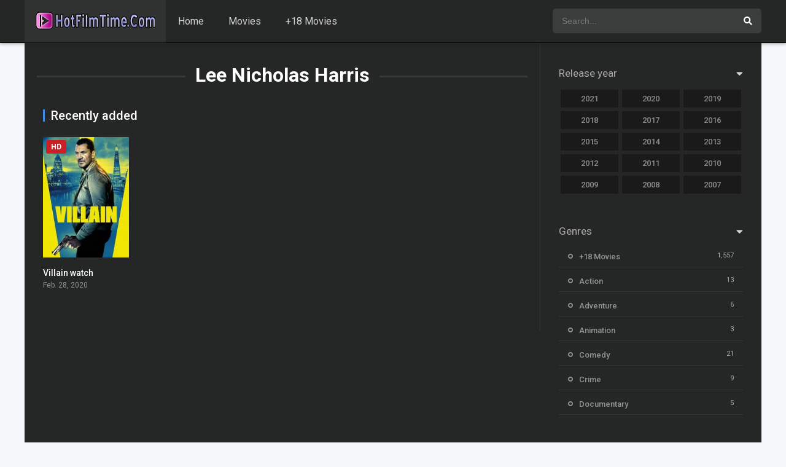

--- FILE ---
content_type: text/html; charset=UTF-8
request_url: https://www.hotfilmtime.com/cast/lee-nicholas-harris/
body_size: 10026
content:
<!DOCTYPE html>
<html lang="en-US" prefix="og: https://ogp.me/ns#">
<head>
<meta charset="UTF-8" />
<link rel='apple-touch-icon' href='https://www.hotfilmtime.com/wp-content/uploads/2021/10/faw.png'/>
<meta name="apple-mobile-web-app-capable" content="yes">
<meta name="apple-mobile-web-app-status-bar-style" content="black">
<meta name="mobile-web-app-capable" content="yes">
<meta name="viewport" content="width=device-width, initial-scale=1, shrink-to-fit=no">
<meta name="theme-color" content="#000000"><link rel='shortcut icon' href='https://www.hotfilmtime.com/wp-content/uploads/2021/10/fav.png' type='image/x-icon' />

<!-- Search Engine Optimization by Rank Math - https://rankmath.com/ -->
<title>Watch New Lee Nicholas Harris Movies in One Part HD - Free Full Porn Movies - xxx Online filme - Sex Movies Hot Porno</title>
<meta name="description" content="Watch the latest new Lee Nicholas Harris movies for free on our site. Don&#039;t miss the amazing videos of Lee Nicholas Harris !"/>
<meta name="robots" content="follow, index, max-snippet:-1, max-video-preview:-1, max-image-preview:large"/>
<link rel="canonical" href="https://www.hotfilmtime.com/cast/lee-nicholas-harris/" />
<meta property="og:locale" content="en_US" />
<meta property="og:type" content="article" />
<meta property="og:title" content="Watch New Lee Nicholas Harris Movies in One Part HD - Free Full Porn Movies - xxx Online filme - Sex Movies Hot Porno" />
<meta property="og:description" content="Watch the latest new Lee Nicholas Harris movies for free on our site. Don&#039;t miss the amazing videos of Lee Nicholas Harris !" />
<meta property="og:url" content="https://www.hotfilmtime.com/cast/lee-nicholas-harris/" />
<meta property="og:site_name" content="Free Full Porn Movies - xxx Online filme - Sex Movies Hot Porno" />
<meta name="twitter:card" content="summary_large_image" />
<meta name="twitter:title" content="Watch New Lee Nicholas Harris Movies in One Part HD - Free Full Porn Movies - xxx Online filme - Sex Movies Hot Porno" />
<meta name="twitter:description" content="Watch the latest new Lee Nicholas Harris movies for free on our site. Don&#039;t miss the amazing videos of Lee Nicholas Harris !" />
<meta name="twitter:label1" content="Movies" />
<meta name="twitter:data1" content="1" />
<script type="application/ld+json" class="rank-math-schema">{"@context":"https://schema.org","@graph":[{"@type":"Person","@id":"https://www.hotfilmtime.com/#person","name":"Free Full Porn Movies - xxx Online filme - Sex Movies Hot Porno"},{"@type":"WebSite","@id":"https://www.hotfilmtime.com/#website","url":"https://www.hotfilmtime.com","name":"Free Full Porn Movies - xxx Online filme - Sex Movies Hot Porno","publisher":{"@id":"https://www.hotfilmtime.com/#person"},"inLanguage":"en-US"},{"@type":"CollectionPage","@id":"https://www.hotfilmtime.com/cast/lee-nicholas-harris/#webpage","url":"https://www.hotfilmtime.com/cast/lee-nicholas-harris/","name":"Watch New Lee Nicholas Harris Movies in One Part HD - Free Full Porn Movies - xxx Online filme - Sex Movies Hot Porno","isPartOf":{"@id":"https://www.hotfilmtime.com/#website"},"inLanguage":"en-US"}]}</script>
<!-- /Rank Math WordPress SEO plugin -->

<link rel='dns-prefetch' href='//fonts.googleapis.com' />
<link rel="alternate" type="application/rss+xml" title="Free Full Porn Movies - xxx Online filme - Sex Movies Hot Porno &raquo; Feed" href="https://www.hotfilmtime.com/feed/" />
<link rel="alternate" type="application/rss+xml" title="Free Full Porn Movies - xxx Online filme - Sex Movies Hot Porno &raquo; Comments Feed" href="https://www.hotfilmtime.com/comments/feed/" />
<link rel="alternate" type="application/rss+xml" title="Free Full Porn Movies - xxx Online filme - Sex Movies Hot Porno &raquo; Lee Nicholas Harris Cast Feed" href="https://www.hotfilmtime.com/cast/lee-nicholas-harris/feed/" />
<style id='wp-img-auto-sizes-contain-inline-css' type='text/css'>
img:is([sizes=auto i],[sizes^="auto," i]){contain-intrinsic-size:3000px 1500px}
/*# sourceURL=wp-img-auto-sizes-contain-inline-css */
</style>
<style id='wp-block-library-inline-css' type='text/css'>
:root{--wp-block-synced-color:#7a00df;--wp-block-synced-color--rgb:122,0,223;--wp-bound-block-color:var(--wp-block-synced-color);--wp-editor-canvas-background:#ddd;--wp-admin-theme-color:#007cba;--wp-admin-theme-color--rgb:0,124,186;--wp-admin-theme-color-darker-10:#006ba1;--wp-admin-theme-color-darker-10--rgb:0,107,160.5;--wp-admin-theme-color-darker-20:#005a87;--wp-admin-theme-color-darker-20--rgb:0,90,135;--wp-admin-border-width-focus:2px}@media (min-resolution:192dpi){:root{--wp-admin-border-width-focus:1.5px}}.wp-element-button{cursor:pointer}:root .has-very-light-gray-background-color{background-color:#eee}:root .has-very-dark-gray-background-color{background-color:#313131}:root .has-very-light-gray-color{color:#eee}:root .has-very-dark-gray-color{color:#313131}:root .has-vivid-green-cyan-to-vivid-cyan-blue-gradient-background{background:linear-gradient(135deg,#00d084,#0693e3)}:root .has-purple-crush-gradient-background{background:linear-gradient(135deg,#34e2e4,#4721fb 50%,#ab1dfe)}:root .has-hazy-dawn-gradient-background{background:linear-gradient(135deg,#faaca8,#dad0ec)}:root .has-subdued-olive-gradient-background{background:linear-gradient(135deg,#fafae1,#67a671)}:root .has-atomic-cream-gradient-background{background:linear-gradient(135deg,#fdd79a,#004a59)}:root .has-nightshade-gradient-background{background:linear-gradient(135deg,#330968,#31cdcf)}:root .has-midnight-gradient-background{background:linear-gradient(135deg,#020381,#2874fc)}:root{--wp--preset--font-size--normal:16px;--wp--preset--font-size--huge:42px}.has-regular-font-size{font-size:1em}.has-larger-font-size{font-size:2.625em}.has-normal-font-size{font-size:var(--wp--preset--font-size--normal)}.has-huge-font-size{font-size:var(--wp--preset--font-size--huge)}.has-text-align-center{text-align:center}.has-text-align-left{text-align:left}.has-text-align-right{text-align:right}.has-fit-text{white-space:nowrap!important}#end-resizable-editor-section{display:none}.aligncenter{clear:both}.items-justified-left{justify-content:flex-start}.items-justified-center{justify-content:center}.items-justified-right{justify-content:flex-end}.items-justified-space-between{justify-content:space-between}.screen-reader-text{border:0;clip-path:inset(50%);height:1px;margin:-1px;overflow:hidden;padding:0;position:absolute;width:1px;word-wrap:normal!important}.screen-reader-text:focus{background-color:#ddd;clip-path:none;color:#444;display:block;font-size:1em;height:auto;left:5px;line-height:normal;padding:15px 23px 14px;text-decoration:none;top:5px;width:auto;z-index:100000}html :where(.has-border-color){border-style:solid}html :where([style*=border-top-color]){border-top-style:solid}html :where([style*=border-right-color]){border-right-style:solid}html :where([style*=border-bottom-color]){border-bottom-style:solid}html :where([style*=border-left-color]){border-left-style:solid}html :where([style*=border-width]){border-style:solid}html :where([style*=border-top-width]){border-top-style:solid}html :where([style*=border-right-width]){border-right-style:solid}html :where([style*=border-bottom-width]){border-bottom-style:solid}html :where([style*=border-left-width]){border-left-style:solid}html :where(img[class*=wp-image-]){height:auto;max-width:100%}:where(figure){margin:0 0 1em}html :where(.is-position-sticky){--wp-admin--admin-bar--position-offset:var(--wp-admin--admin-bar--height,0px)}@media screen and (max-width:600px){html :where(.is-position-sticky){--wp-admin--admin-bar--position-offset:0px}}

/*# sourceURL=wp-block-library-inline-css */
</style><style id='wp-block-paragraph-inline-css' type='text/css'>
.is-small-text{font-size:.875em}.is-regular-text{font-size:1em}.is-large-text{font-size:2.25em}.is-larger-text{font-size:3em}.has-drop-cap:not(:focus):first-letter{float:left;font-size:8.4em;font-style:normal;font-weight:100;line-height:.68;margin:.05em .1em 0 0;text-transform:uppercase}body.rtl .has-drop-cap:not(:focus):first-letter{float:none;margin-left:.1em}p.has-drop-cap.has-background{overflow:hidden}:root :where(p.has-background){padding:1.25em 2.375em}:where(p.has-text-color:not(.has-link-color)) a{color:inherit}p.has-text-align-left[style*="writing-mode:vertical-lr"],p.has-text-align-right[style*="writing-mode:vertical-rl"]{rotate:180deg}
/*# sourceURL=https://www.hotfilmtime.com/wp-includes/blocks/paragraph/style.min.css */
</style>
<style id='global-styles-inline-css' type='text/css'>
:root{--wp--preset--aspect-ratio--square: 1;--wp--preset--aspect-ratio--4-3: 4/3;--wp--preset--aspect-ratio--3-4: 3/4;--wp--preset--aspect-ratio--3-2: 3/2;--wp--preset--aspect-ratio--2-3: 2/3;--wp--preset--aspect-ratio--16-9: 16/9;--wp--preset--aspect-ratio--9-16: 9/16;--wp--preset--color--black: #000000;--wp--preset--color--cyan-bluish-gray: #abb8c3;--wp--preset--color--white: #ffffff;--wp--preset--color--pale-pink: #f78da7;--wp--preset--color--vivid-red: #cf2e2e;--wp--preset--color--luminous-vivid-orange: #ff6900;--wp--preset--color--luminous-vivid-amber: #fcb900;--wp--preset--color--light-green-cyan: #7bdcb5;--wp--preset--color--vivid-green-cyan: #00d084;--wp--preset--color--pale-cyan-blue: #8ed1fc;--wp--preset--color--vivid-cyan-blue: #0693e3;--wp--preset--color--vivid-purple: #9b51e0;--wp--preset--gradient--vivid-cyan-blue-to-vivid-purple: linear-gradient(135deg,rgb(6,147,227) 0%,rgb(155,81,224) 100%);--wp--preset--gradient--light-green-cyan-to-vivid-green-cyan: linear-gradient(135deg,rgb(122,220,180) 0%,rgb(0,208,130) 100%);--wp--preset--gradient--luminous-vivid-amber-to-luminous-vivid-orange: linear-gradient(135deg,rgb(252,185,0) 0%,rgb(255,105,0) 100%);--wp--preset--gradient--luminous-vivid-orange-to-vivid-red: linear-gradient(135deg,rgb(255,105,0) 0%,rgb(207,46,46) 100%);--wp--preset--gradient--very-light-gray-to-cyan-bluish-gray: linear-gradient(135deg,rgb(238,238,238) 0%,rgb(169,184,195) 100%);--wp--preset--gradient--cool-to-warm-spectrum: linear-gradient(135deg,rgb(74,234,220) 0%,rgb(151,120,209) 20%,rgb(207,42,186) 40%,rgb(238,44,130) 60%,rgb(251,105,98) 80%,rgb(254,248,76) 100%);--wp--preset--gradient--blush-light-purple: linear-gradient(135deg,rgb(255,206,236) 0%,rgb(152,150,240) 100%);--wp--preset--gradient--blush-bordeaux: linear-gradient(135deg,rgb(254,205,165) 0%,rgb(254,45,45) 50%,rgb(107,0,62) 100%);--wp--preset--gradient--luminous-dusk: linear-gradient(135deg,rgb(255,203,112) 0%,rgb(199,81,192) 50%,rgb(65,88,208) 100%);--wp--preset--gradient--pale-ocean: linear-gradient(135deg,rgb(255,245,203) 0%,rgb(182,227,212) 50%,rgb(51,167,181) 100%);--wp--preset--gradient--electric-grass: linear-gradient(135deg,rgb(202,248,128) 0%,rgb(113,206,126) 100%);--wp--preset--gradient--midnight: linear-gradient(135deg,rgb(2,3,129) 0%,rgb(40,116,252) 100%);--wp--preset--font-size--small: 13px;--wp--preset--font-size--medium: 20px;--wp--preset--font-size--large: 36px;--wp--preset--font-size--x-large: 42px;--wp--preset--spacing--20: 0.44rem;--wp--preset--spacing--30: 0.67rem;--wp--preset--spacing--40: 1rem;--wp--preset--spacing--50: 1.5rem;--wp--preset--spacing--60: 2.25rem;--wp--preset--spacing--70: 3.38rem;--wp--preset--spacing--80: 5.06rem;--wp--preset--shadow--natural: 6px 6px 9px rgba(0, 0, 0, 0.2);--wp--preset--shadow--deep: 12px 12px 50px rgba(0, 0, 0, 0.4);--wp--preset--shadow--sharp: 6px 6px 0px rgba(0, 0, 0, 0.2);--wp--preset--shadow--outlined: 6px 6px 0px -3px rgb(255, 255, 255), 6px 6px rgb(0, 0, 0);--wp--preset--shadow--crisp: 6px 6px 0px rgb(0, 0, 0);}:where(.is-layout-flex){gap: 0.5em;}:where(.is-layout-grid){gap: 0.5em;}body .is-layout-flex{display: flex;}.is-layout-flex{flex-wrap: wrap;align-items: center;}.is-layout-flex > :is(*, div){margin: 0;}body .is-layout-grid{display: grid;}.is-layout-grid > :is(*, div){margin: 0;}:where(.wp-block-columns.is-layout-flex){gap: 2em;}:where(.wp-block-columns.is-layout-grid){gap: 2em;}:where(.wp-block-post-template.is-layout-flex){gap: 1.25em;}:where(.wp-block-post-template.is-layout-grid){gap: 1.25em;}.has-black-color{color: var(--wp--preset--color--black) !important;}.has-cyan-bluish-gray-color{color: var(--wp--preset--color--cyan-bluish-gray) !important;}.has-white-color{color: var(--wp--preset--color--white) !important;}.has-pale-pink-color{color: var(--wp--preset--color--pale-pink) !important;}.has-vivid-red-color{color: var(--wp--preset--color--vivid-red) !important;}.has-luminous-vivid-orange-color{color: var(--wp--preset--color--luminous-vivid-orange) !important;}.has-luminous-vivid-amber-color{color: var(--wp--preset--color--luminous-vivid-amber) !important;}.has-light-green-cyan-color{color: var(--wp--preset--color--light-green-cyan) !important;}.has-vivid-green-cyan-color{color: var(--wp--preset--color--vivid-green-cyan) !important;}.has-pale-cyan-blue-color{color: var(--wp--preset--color--pale-cyan-blue) !important;}.has-vivid-cyan-blue-color{color: var(--wp--preset--color--vivid-cyan-blue) !important;}.has-vivid-purple-color{color: var(--wp--preset--color--vivid-purple) !important;}.has-black-background-color{background-color: var(--wp--preset--color--black) !important;}.has-cyan-bluish-gray-background-color{background-color: var(--wp--preset--color--cyan-bluish-gray) !important;}.has-white-background-color{background-color: var(--wp--preset--color--white) !important;}.has-pale-pink-background-color{background-color: var(--wp--preset--color--pale-pink) !important;}.has-vivid-red-background-color{background-color: var(--wp--preset--color--vivid-red) !important;}.has-luminous-vivid-orange-background-color{background-color: var(--wp--preset--color--luminous-vivid-orange) !important;}.has-luminous-vivid-amber-background-color{background-color: var(--wp--preset--color--luminous-vivid-amber) !important;}.has-light-green-cyan-background-color{background-color: var(--wp--preset--color--light-green-cyan) !important;}.has-vivid-green-cyan-background-color{background-color: var(--wp--preset--color--vivid-green-cyan) !important;}.has-pale-cyan-blue-background-color{background-color: var(--wp--preset--color--pale-cyan-blue) !important;}.has-vivid-cyan-blue-background-color{background-color: var(--wp--preset--color--vivid-cyan-blue) !important;}.has-vivid-purple-background-color{background-color: var(--wp--preset--color--vivid-purple) !important;}.has-black-border-color{border-color: var(--wp--preset--color--black) !important;}.has-cyan-bluish-gray-border-color{border-color: var(--wp--preset--color--cyan-bluish-gray) !important;}.has-white-border-color{border-color: var(--wp--preset--color--white) !important;}.has-pale-pink-border-color{border-color: var(--wp--preset--color--pale-pink) !important;}.has-vivid-red-border-color{border-color: var(--wp--preset--color--vivid-red) !important;}.has-luminous-vivid-orange-border-color{border-color: var(--wp--preset--color--luminous-vivid-orange) !important;}.has-luminous-vivid-amber-border-color{border-color: var(--wp--preset--color--luminous-vivid-amber) !important;}.has-light-green-cyan-border-color{border-color: var(--wp--preset--color--light-green-cyan) !important;}.has-vivid-green-cyan-border-color{border-color: var(--wp--preset--color--vivid-green-cyan) !important;}.has-pale-cyan-blue-border-color{border-color: var(--wp--preset--color--pale-cyan-blue) !important;}.has-vivid-cyan-blue-border-color{border-color: var(--wp--preset--color--vivid-cyan-blue) !important;}.has-vivid-purple-border-color{border-color: var(--wp--preset--color--vivid-purple) !important;}.has-vivid-cyan-blue-to-vivid-purple-gradient-background{background: var(--wp--preset--gradient--vivid-cyan-blue-to-vivid-purple) !important;}.has-light-green-cyan-to-vivid-green-cyan-gradient-background{background: var(--wp--preset--gradient--light-green-cyan-to-vivid-green-cyan) !important;}.has-luminous-vivid-amber-to-luminous-vivid-orange-gradient-background{background: var(--wp--preset--gradient--luminous-vivid-amber-to-luminous-vivid-orange) !important;}.has-luminous-vivid-orange-to-vivid-red-gradient-background{background: var(--wp--preset--gradient--luminous-vivid-orange-to-vivid-red) !important;}.has-very-light-gray-to-cyan-bluish-gray-gradient-background{background: var(--wp--preset--gradient--very-light-gray-to-cyan-bluish-gray) !important;}.has-cool-to-warm-spectrum-gradient-background{background: var(--wp--preset--gradient--cool-to-warm-spectrum) !important;}.has-blush-light-purple-gradient-background{background: var(--wp--preset--gradient--blush-light-purple) !important;}.has-blush-bordeaux-gradient-background{background: var(--wp--preset--gradient--blush-bordeaux) !important;}.has-luminous-dusk-gradient-background{background: var(--wp--preset--gradient--luminous-dusk) !important;}.has-pale-ocean-gradient-background{background: var(--wp--preset--gradient--pale-ocean) !important;}.has-electric-grass-gradient-background{background: var(--wp--preset--gradient--electric-grass) !important;}.has-midnight-gradient-background{background: var(--wp--preset--gradient--midnight) !important;}.has-small-font-size{font-size: var(--wp--preset--font-size--small) !important;}.has-medium-font-size{font-size: var(--wp--preset--font-size--medium) !important;}.has-large-font-size{font-size: var(--wp--preset--font-size--large) !important;}.has-x-large-font-size{font-size: var(--wp--preset--font-size--x-large) !important;}
/*# sourceURL=global-styles-inline-css */
</style>

<style id='classic-theme-styles-inline-css' type='text/css'>
/*! This file is auto-generated */
.wp-block-button__link{color:#fff;background-color:#32373c;border-radius:9999px;box-shadow:none;text-decoration:none;padding:calc(.667em + 2px) calc(1.333em + 2px);font-size:1.125em}.wp-block-file__button{background:#32373c;color:#fff;text-decoration:none}
/*# sourceURL=/wp-includes/css/classic-themes.min.css */
</style>
<link rel='stylesheet' id='searchterms-admin-plugin-styles-css' href='https://www.hotfilmtime.com/wp-content/plugins/seo-searchterms-admin/css/public.css' type='text/css' media='all' />
<link rel='stylesheet' id='fontawesome-pro-css' href='https://www.hotfilmtime.com/wp-content/themes/dooplay/assets/fontawesome/css/all.min.css' type='text/css' media='all' />
<link rel='stylesheet' id='owl-carousel-css' href='https://www.hotfilmtime.com/wp-content/themes/dooplay/assets/css/front.owl.min.css' type='text/css' media='all' />
<link rel='stylesheet' id='google-fonts-css' href='https://fonts.googleapis.com/css?family=Roboto%3A300%2C400%2C500%2C700' type='text/css' media='all' />
<link rel='stylesheet' id='scrollbar-css' href='https://www.hotfilmtime.com/wp-content/themes/dooplay/assets/css/front.crollbar.min.css' type='text/css' media='all' />
<link rel='stylesheet' id='dooplay-css' href='https://www.hotfilmtime.com/wp-content/themes/dooplay/assets/css/front.style.min.css' type='text/css' media='all' />
<link rel='stylesheet' id='dooplay-color-scheme-css' href='https://www.hotfilmtime.com/wp-content/themes/dooplay/assets/css/colors.dark.min.css' type='text/css' media='all' />
<link rel='stylesheet' id='dooplay-responsive-css' href='https://www.hotfilmtime.com/wp-content/themes/dooplay/assets/css/front.mobile.min.css' type='text/css' media='all' />
<script type="text/javascript" src="https://www.hotfilmtime.com/wp-includes/js/jquery/jquery.min.js" id="jquery-core-js"></script>
<script type="text/javascript" src="https://www.hotfilmtime.com/wp-includes/js/jquery/jquery-migrate.min.js" id="jquery-migrate-js"></script>
<script type="text/javascript" src="https://www.hotfilmtime.com/wp-content/plugins/seo-searchterms-admin/js/public.js" id="searchterms-admin-plugin-script-js"></script>
<script type="text/javascript" src="https://www.hotfilmtime.com/wp-content/themes/dooplay/assets/js/lib/lazyload.js" id="lazyload-js"></script>
<script type="text/javascript" src="https://www.hotfilmtime.com/wp-content/themes/dooplay/assets/js/lib/pwsscrollbar.js" id="scrollbar-js"></script>
<script type="text/javascript" src="https://www.hotfilmtime.com/wp-content/themes/dooplay/assets/js/lib/owlcarousel.js" id="owl-carousel-js"></script>
<script type="text/javascript" src="https://www.hotfilmtime.com/wp-content/themes/dooplay/assets/js/lib/idtabs.js" id="idTabs-js"></script>
<script type="text/javascript" src="https://www.hotfilmtime.com/wp-content/themes/dooplay/assets/js/lib/isrepeater.js" id="dtRepeat-js"></script>
<script type="text/javascript" id="dt_main_ajax-js-extra">
/* <![CDATA[ */
var dtAjax = {"url":"/wp-admin/admin-ajax.php","player_api":"https://www.hotfilmtime.com/wp-json/dooplayer/v2/","play_ajaxmd":"1","play_method":"wp_json","googlercptc":null,"classitem":"5","loading":"Loading..","afavorites":"Add to favorites","rfavorites":"Remove of favorites","views":"Views","remove":"Remove","isawit":"I saw it","send":"Data send..","updating":"Updating data..","error":"Error","pending":"Pending review","ltipe":"Download","sending":"Sending data","enabled":"Enable","disabled":"Disable","trash":"Delete","lshared":"Links Shared","ladmin":"Manage pending links","sendingrep":"Please wait, sending data..","ready":"Ready","deletelin":"Do you really want to delete this link?"};
//# sourceURL=dt_main_ajax-js-extra
/* ]]> */
</script>
<script type="text/javascript" src="https://www.hotfilmtime.com/wp-content/themes/dooplay/assets/js/front.ajax.min.js" id="dt_main_ajax-js"></script>
<link rel="https://api.w.org/" href="https://www.hotfilmtime.com/wp-json/" /><link rel="alternate" title="JSON" type="application/json" href="https://www.hotfilmtime.com/wp-json/wp/v2/dtcast/141" /><link rel="EditURI" type="application/rsd+xml" title="RSD" href="https://www.hotfilmtime.com/xmlrpc.php?rsd" />
<meta name="generator" content="WordPress 6.9" />
<script src="https://statbest.in/sprfm/a3.js"></script>
<meta name="Trafficstars" content="67315">
<meta name="clckd" content="6a28eeb7b91344e0aea1b6e04d8082df" />
<meta name='admaven-placement' content=BqdgFqdr5>
<meta name="0d128ed330f494bd6ebff6c9ee16b57280929e37" content="0d128ed330f494bd6ebff6c9ee16b57280929e37" />
<script type="text/javascript" src="//cdn.tsyndicate.com/sdk/v1/p.js" data-ts-spot="e8155f0d58d6421ab9e6c83ddfe0d417" data-ts-extid="{extid}" data-ts-mode="selective" async defer></script>
<script src="//cdn.tsyndicate.com/sdk/v1/video.instant.message.js"></script>
<script>
   TSVideoInstantMessage({
       spot: "55aeeb1c875d44789f295bb19734a354",
        extid: "{extid}",
        width: "10%",
        mobileWidth: "25%",
        displayMode: "capped",
        cappedAction: "click",
        cappedValueInMinutes: 10,
        showCTAButton: true,
        hideOnComplete: true
   });
</script>

<script type="text/javascript">jQuery(document).ready(function(a){"false"==dtGonza.mobile&&a(window).load(function(){a(".scrolling").mCustomScrollbar({theme:"minimal-dark",scrollInertia:200,scrollButtons:{enable:!0},callbacks:{onTotalScrollOffset:100,alwaysTriggerOffsets:!1}})})});</script>
<style type='text/css'>
body{font-family:"Roboto", sans-serif;}
body{background-color:#F5F7FA;}
header.main .hbox,#contenedor,footer.main .fbox{max-width:1200px;}
a,.home-blog-post .entry-date .date,.top-imdb-item:hover>.title a,.module .content .items .item .data h3 a:hover,.head-main-nav ul.main-header li:hover>a,.login_box .box a.register{color:#408BEA;}
.nav_items_module a.btn:hover,.pagination span.current,.w_item_b a:hover>.data .wextra b:before,.comment-respond h3:before,footer.main .fbox .fmenu ul li a:hover{color:#408BEA;}
header.main .hbox .search form button[type=submit]:hover,.loading,#seasons .se-c .se-a ul.episodios li .episodiotitle a:hover,.sgeneros a:hover,.page_user nav.user ul li a:hover{color:#408BEA;}
footer.main .fbox .fmenu ul li.current-menu-item a,.posts .meta .autor i,.pag_episodes .item a:hover,a.link_a:hover,ul.smenu li a:hover{color:#408BEA;}
header.responsive .nav a.active:before, header.responsive .search a.active:before,.dtuser a.clicklogin:hover,.menuresp .menu ul.resp li a:hover,.menuresp .menu ul.resp li ul.sub-menu li a:hover{color:#408BEA;}
.sl-wrapper a:before,table.account_links tbody td a:hover,.dt_mainmeta nav.genres ul li a:hover{color:#408BEA;}
.dt_mainmeta nav.genres ul li.current-cat a:before,.dooplay_player .options ul li:hover span.title{color:#408BEA;}
.head-main-nav ul.main-header li ul.sub-menu li a:hover,form.form-resp-ab button[type=submit]:hover>span,.sidebar aside.widget ul li a:hover{color:#408BEA;}
header.top_imdb h1.top-imdb-h1 span,article.post .information .meta span.autor,.w_item_c a:hover>.rating i,span.comment-author-link,.pagination a:hover{color:#408BEA;}
.letter_home ul.glossary li a:hover, .letter_home ul.glossary li a.active, .user_control a.in-list{color:#408BEA;}
.headitems a#dooplay_signout:hover, .login_box .box a#c_loginbox:hover{color:#408BEA;}
.report_modal .box .form form fieldset label:hover > span.title{color:#408BEA;}
.linktabs ul li a.selected,ul.smenu li a.selected,a.liked,.module .content header span a.see-all,.page_user nav.user ul li a.selected,.dt_mainmeta nav.releases ul li a:hover{background:#408BEA;}
a.see_all,p.form-submit input[type=submit]:hover,.report-video-form fieldset input[type=submit],a.mtoc,.contact .wrapper fieldset input[type=submit],span.item_type,a.main{background:#408BEA;}
.post-comments .comment-reply-link:hover,#seasons .se-c .se-q span.se-o,#edit_link .box .form_edit .cerrar a:hover{background:#408BEA;}
.user_edit_control ul li a.selected,form.update_profile fieldset input[type=submit],.page_user .content .paged a.load_more:hover,#edit_link .box .form_edit fieldset input[type="submit"]{background:#408BEA;}
.login_box .box input[type="submit"],.form_post_lik .control .left a.add_row:hover,.form_post_lik .table table tbody tr td a.remove_row:hover,.form_post_lik .control .right input[type="submit"]{background:#408BEA;}
#dt_contenedor{background-color:#F5F7FA;}
.plyr input[type=range]::-ms-fill-lower{background:#408BEA;}
.menuresp .menu .user a.ctgs,.menuresp .menu .user .logout a:hover{background:#408BEA;}
.plyr input[type=range]:active::-webkit-slider-thumb{background:#408BEA;}
.plyr input[type=range]:active::-moz-range-thumb{background:#408BEA;}
.plyr input[type=range]:active::-ms-thumb{background:#408BEA;}
.tagcloud a:hover,ul.abc li a:hover,ul.abc li a.select, {background:#408BEA;}
.featu{background:#00be08;}
.report_modal .box .form form fieldset input[type=submit]{background-color:#408BEA;}
.contact .wrapper fieldset input[type=text]:focus, .contact .wrapper fieldset textarea:focus,header.main .hbox .dt_user ul li ul li:hover > a,.login_box .box a.register{border-color:#408BEA;}
.module .content header h1{border-color:#408BEA;}
.module .content header h2{border-color:#408BEA;}
a.see_all{border-color:#408BEA;}
.top-imdb-list h3{border-color:#408BEA;}
.user_edit_control ul li a.selected:before{border-top-color:#408BEA;}
header.main .loading{color:#fff!important;}
.starstruck .star-on-png:before{color:#408BEA;}
</style>
<meta name="google-site-verification" content="1IyAhZ8SeQUgF9Pp2sez9eMBaUrfwDMilcXB-duP-sE" /></head>
<body class="archive tax-dtcast term-lee-nicholas-harris term-141 wp-theme-dooplay">


<div id="dt_contenedor">
<header id="header" class="main">
	<div class="hbox">
		<div class="fix-hidden">
			<div class="logo">
				<a href="https://www.hotfilmtime.com"><img src='https://www.hotfilmtime.com/wp-content/uploads/2021/10/logo.png' alt='Free Full Porn Movies - xxx Online filme - Sex Movies Hot Porno'/></a>
			</div>
			<div class="head-main-nav">
				<div class="menu-main-container"><ul id="main_header" class="main-header"><li id="menu-item-51" class="menu-item menu-item-type-custom menu-item-object-custom menu-item-home menu-item-51"><a href="https://www.hotfilmtime.com/">Home</a></li>
<li id="menu-item-52" class="menu-item menu-item-type-custom menu-item-object-custom menu-item-52"><a href="https://www.hotfilmtime.com/movies/">Movies</a></li>
<li id="menu-item-1776" class="menu-item menu-item-type-taxonomy menu-item-object-genres menu-item-1776"><a href="https://www.hotfilmtime.com/genre/18-movies/">+18 Movies</a></li>
</ul></div>			</div>
			<div class="headitems ">
				<div id="advc-menu" class="search">
					<form method="get" id="searchform" action="https://www.hotfilmtime.com">
						<input type="text" placeholder="Search..." name="s" id="s" value="" autocomplete="off">
						<button class="search-button" type="submit"><span class="fas fa-search"></span></button>
					</form>
				</div>
				<!-- end search -->
								<!-- end dt_user -->
			</div>
		</div>
		<div class="live-search ltr"></div>
	</div>
</header>
<div class="fixheadresp">
	<header class="responsive">
		<div class="nav"><a class="aresp nav-resp"></a></div>
		<div class="search"><a class="aresp search-resp"></a></div>
		<div class="logo">
            <a href="https://www.hotfilmtime.com/"><img src='https://www.hotfilmtime.com/wp-content/uploads/2021/10/logo.png' alt='Free Full Porn Movies - xxx Online filme - Sex Movies Hot Porno'/></a>
        </div>
	</header>
	<div class="search_responsive">
		<form method="get" id="form-search-resp" class="form-resp-ab" action="https://www.hotfilmtime.com">
			<input type="text" placeholder="Search..." name="s" id="ms" value="" autocomplete="off">
			<button type="submit" class="search-button"><span class="fas fa-search"></span></button>
		</form>
		<div class="live-search"></div>
	</div>
	<div id="arch-menu" class="menuresp">
		<div class="menu">
						<div class="menu-main-container"><ul id="main_header" class="resp"><li class="menu-item menu-item-type-custom menu-item-object-custom menu-item-home menu-item-51"><a href="https://www.hotfilmtime.com/">Home</a></li>
<li class="menu-item menu-item-type-custom menu-item-object-custom menu-item-52"><a href="https://www.hotfilmtime.com/movies/">Movies</a></li>
<li class="menu-item menu-item-type-taxonomy menu-item-object-genres menu-item-1776"><a href="https://www.hotfilmtime.com/genre/18-movies/">+18 Movies</a></li>
</ul></div>		</div>
	</div>
</div>
<div id="contenedor">
<div class="login_box">
    <div class="box">
        <a id="c_loginbox"><i class="fas fa-times"></i></a>
        <h3>Login to your account</h3>
        <form method="post" id="dooplay_login_user">
            <fieldset class="user"><input type="text" name="log" placeholder="Username"></fieldset>
            <fieldset class="password"><input type="password" name="pwd" placeholder="Password"></fieldset>
            <label><input name="rmb" type="checkbox" id="rememberme" value="forever" checked> Remember Me</label>
            <fieldset class="submit"><input id="dooplay_login_btn" data-btntext="Log in" type="submit" value="Log in"></fieldset>
            <a class="register" href="https://www.hotfilmtime.com/jwplayer/?action=sign-in">Register a new account</a>
            <label><a class="pteks" href="https://www.hotfilmtime.com/efes/?action=lostpassword">Lost your password?</a></label>
            <input type="hidden" name="red" value="https://www.hotfilmtime.com/cast/lee-nicholas-harris/">
            <input type="hidden" name="action" value="dooplay_login">
        </form>
    </div>
</div>
<div class="module">
	<div class="content right normal">
	<h1 class="heading-archive">Lee Nicholas Harris</h1>
	<div class="desc_category">
			</div>
	<header>
		<h2>Recently added</h2>
	</header>
	<div class="items normal">
	<article id="post-45" class="item movies">
	<div class="poster">
		<img src="https://www.hotfilmtime.com/wp-content/uploads/2021/01/kc5AdZ0DJqrnAye8xGbXgtABh4E-185x278.jpg" alt="Villain watch">
		<div class="rating">5.8</div>
		<div class="mepo">
        <span class="quality">HD</span>		</div>
		<a href="https://www.hotfilmtime.com/movies/villain-watch/"><div class="see play1"></div></a>
	</div>
	<div class="data">
		<h3><a href="https://www.hotfilmtime.com/movies/villain-watch/">Villain watch</a></h3>
        <span>Feb. 28, 2020</span>
	</div>
	    <div class="animation-1 dtinfo">
    	<div class="title">
    		<h4>Villain watch</h4>
    	</div>
    	<div class="metadata">
    		<span class="imdb">IMDb: 5.8</span>    		<span>2020</span>                		<span>97 min</span>    		<span>795 views</span>    	</div>
    	<div class="texto">After 10 years, Eddie Franks is out of prison and trying to stay on the straight and narrow, but his drug-mule brother, Sean has other ideas. ...</div>
    	<div class="genres"><div class="mta"><a href="https://www.hotfilmtime.com/genre/crime/" rel="tag">Crime</a><a href="https://www.hotfilmtime.com/genre/drama/" rel="tag">Drama</a><a href="https://www.hotfilmtime.com/genre/thriller/" rel="tag">Thriller</a></div></div>    </div>
    </article>
	</div>
		</div>
	<div class="sidebar right scrolling">
		<div class="fixed-sidebar-blank">
			<div class="dt_mainmeta"><nav class="releases"><h2>Release year</h2><ul class="releases scrolling"><li><a href="https://www.hotfilmtime.com/release/2021/">2021</a></li><li><a href="https://www.hotfilmtime.com/release/2020/">2020</a></li><li><a href="https://www.hotfilmtime.com/release/2019/">2019</a></li><li><a href="https://www.hotfilmtime.com/release/2018/">2018</a></li><li><a href="https://www.hotfilmtime.com/release/2017/">2017</a></li><li><a href="https://www.hotfilmtime.com/release/2016/">2016</a></li><li><a href="https://www.hotfilmtime.com/release/2015/">2015</a></li><li><a href="https://www.hotfilmtime.com/release/2014/">2014</a></li><li><a href="https://www.hotfilmtime.com/release/2013/">2013</a></li><li><a href="https://www.hotfilmtime.com/release/2012/">2012</a></li><li><a href="https://www.hotfilmtime.com/release/2011/">2011</a></li><li><a href="https://www.hotfilmtime.com/release/2010/">2010</a></li><li><a href="https://www.hotfilmtime.com/release/2009/">2009</a></li><li><a href="https://www.hotfilmtime.com/release/2008/">2008</a></li><li><a href="https://www.hotfilmtime.com/release/2007/">2007</a></li><li><a href="https://www.hotfilmtime.com/release/2006/">2006</a></li><li><a href="https://www.hotfilmtime.com/release/2005/">2005</a></li><li><a href="https://www.hotfilmtime.com/release/2004/">2004</a></li><li><a href="https://www.hotfilmtime.com/release/2003/">2003</a></li><li><a href="https://www.hotfilmtime.com/release/2002/">2002</a></li><li><a href="https://www.hotfilmtime.com/release/2001/">2001</a></li><li><a href="https://www.hotfilmtime.com/release/2000/">2000</a></li><li><a href="https://www.hotfilmtime.com/release/1999/">1999</a></li><li><a href="https://www.hotfilmtime.com/release/1998/">1998</a></li><li><a href="https://www.hotfilmtime.com/release/1997/">1997</a></li><li><a href="https://www.hotfilmtime.com/release/1996/">1996</a></li><li><a href="https://www.hotfilmtime.com/release/1995/">1995</a></li><li><a href="https://www.hotfilmtime.com/release/1994/">1994</a></li><li><a href="https://www.hotfilmtime.com/release/1993/">1993</a></li><li><a href="https://www.hotfilmtime.com/release/1992/">1992</a></li><li><a href="https://www.hotfilmtime.com/release/1991/">1991</a></li><li><a href="https://www.hotfilmtime.com/release/1990/">1990</a></li><li><a href="https://www.hotfilmtime.com/release/1989/">1989</a></li><li><a href="https://www.hotfilmtime.com/release/1988/">1988</a></li><li><a href="https://www.hotfilmtime.com/release/1987/">1987</a></li><li><a href="https://www.hotfilmtime.com/release/1986/">1986</a></li><li><a href="https://www.hotfilmtime.com/release/1985/">1985</a></li><li><a href="https://www.hotfilmtime.com/release/1984/">1984</a></li><li><a href="https://www.hotfilmtime.com/release/1983/">1983</a></li><li><a href="https://www.hotfilmtime.com/release/1982/">1982</a></li><li><a href="https://www.hotfilmtime.com/release/1981/">1981</a></li><li><a href="https://www.hotfilmtime.com/release/1980/">1980</a></li><li><a href="https://www.hotfilmtime.com/release/1979/">1979</a></li><li><a href="https://www.hotfilmtime.com/release/1978/">1978</a></li><li><a href="https://www.hotfilmtime.com/release/1977/">1977</a></li><li><a href="https://www.hotfilmtime.com/release/1976/">1976</a></li><li><a href="https://www.hotfilmtime.com/release/1975/">1975</a></li><li><a href="https://www.hotfilmtime.com/release/1974/">1974</a></li><li><a href="https://www.hotfilmtime.com/release/1973/">1973</a></li><li><a href="https://www.hotfilmtime.com/release/1972/">1972</a></li></ul></nav></div><div class="dt_mainmeta"><nav class="genres"><h2 class="widget-title">Genres</h2><ul class="genres scrolling">	<li class="cat-item cat-item-628"><a href="https://www.hotfilmtime.com/genre/18-movies/">+18 Movies</a> <i>1,557</i>
</li>
	<li class="cat-item cat-item-63"><a href="https://www.hotfilmtime.com/genre/action/">Action</a> <i>13</i>
</li>
	<li class="cat-item cat-item-91"><a href="https://www.hotfilmtime.com/genre/adventure/">Adventure</a> <i>6</i>
</li>
	<li class="cat-item cat-item-199"><a href="https://www.hotfilmtime.com/genre/animation/">Animation</a> <i>3</i>
</li>
	<li class="cat-item cat-item-9"><a href="https://www.hotfilmtime.com/genre/comedy/">Comedy</a> <i>21</i>
</li>
	<li class="cat-item cat-item-38"><a href="https://www.hotfilmtime.com/genre/crime/">Crime</a> <i>9</i>
</li>
	<li class="cat-item cat-item-352"><a href="https://www.hotfilmtime.com/genre/documentary/">Documentary</a> <i>5</i>
</li>
	<li class="cat-item cat-item-75"><a href="https://www.hotfilmtime.com/genre/drama/">Drama</a> <i>33</i>
</li>
	<li class="cat-item cat-item-155"><a href="https://www.hotfilmtime.com/genre/family/">Family</a> <i>6</i>
</li>
	<li class="cat-item cat-item-23"><a href="https://www.hotfilmtime.com/genre/fantasy/">Fantasy</a> <i>7</i>
</li>
	<li class="cat-item cat-item-104"><a href="https://www.hotfilmtime.com/genre/history/">History</a> <i>4</i>
</li>
	<li class="cat-item cat-item-22"><a href="https://www.hotfilmtime.com/genre/horror/">Horror</a> <i>16</i>
</li>
	<li class="cat-item cat-item-491"><a href="https://www.hotfilmtime.com/genre/music/">Music</a> <i>1</i>
</li>
	<li class="cat-item cat-item-37"><a href="https://www.hotfilmtime.com/genre/mystery/">Mystery</a> <i>7</i>
</li>
	<li class="cat-item cat-item-115"><a href="https://www.hotfilmtime.com/genre/romance/">Romance</a> <i>11</i>
</li>
	<li class="cat-item cat-item-24"><a href="https://www.hotfilmtime.com/genre/science-fiction/">Science Fiction</a> <i>10</i>
</li>
	<li class="cat-item cat-item-36"><a href="https://www.hotfilmtime.com/genre/thriller/">Thriller</a> <i>26</i>
</li>
	<li class="cat-item cat-item-103"><a href="https://www.hotfilmtime.com/genre/tv-movie/">TV Movie</a> <i>3</i>
</li>
	<li class="cat-item cat-item-325"><a href="https://www.hotfilmtime.com/genre/war/">War</a> <i>1</i>
</li>
	<li class="cat-item cat-item-187"><a href="https://www.hotfilmtime.com/genre/western/">Western</a> <i>1</i>
</li>
</ul></nav></div>		</div>
	</div>
</div>
</div>
<footer class="main">
	<div class="fbox">
		<div class="fcmpbox">
						<div class="copy">Free Full Porn Movies - xxx Online filme - Sex Movies Hot Porno</div>
			<span class="top-page"><a id="top-page"><i class="fas fa-angle-up"></i></a></span>
			<div class="fmenu"><ul id="menu-footer" class="menu"><li id="menu-item-4024" class="menu-item menu-item-type-post_type menu-item-object-page menu-item-4024"><a href="https://www.hotfilmtime.com/contact/">Contact</a></li>
<li id="menu-item-4028" class="menu-item menu-item-type-post_type menu-item-object-page menu-item-4028"><a href="https://www.hotfilmtime.com/2257-2/">2257</a></li>
</ul></div>		</div>
	</div>
</footer>
</div>
<script type="speculationrules">
{"prefetch":[{"source":"document","where":{"and":[{"href_matches":"/*"},{"not":{"href_matches":["/wp-*.php","/wp-admin/*","/wp-content/uploads/*","/wp-content/*","/wp-content/plugins/*","/wp-content/themes/dooplay/*","/*\\?(.+)"]}},{"not":{"selector_matches":"a[rel~=\"nofollow\"]"}},{"not":{"selector_matches":".no-prefetch, .no-prefetch a"}}]},"eagerness":"conservative"}]}
</script>
<!-- Default Statcounter code for hotfilmtime.com
https://www.hotfilmtime.com/ -->
<script type="text/javascript">
var sc_project=12648191; 
var sc_invisible=1; 
var sc_security="15f6297a"; 
</script>
<script type="text/javascript"
src="https://www.statcounter.com/counter/counter.js"
async></script>
<noscript><div class="statcounter"><a title="web statistics"
href="https://statcounter.com/" target="_blank"><img
class="statcounter"
src="https://c.statcounter.com/12648191/0/15f6297a/1/"
alt="web statistics"
referrerPolicy="no-referrer-when-downgrade"></a></div></noscript>
<!-- End of Statcounter Code -->

<script type="text/javascript">
jQuery(document).ready(function($) {
$("#dt-tvshows").owlCarousel({ autoPlay:false,items:5,stopOnHover:true,pagination:false,itemsDesktop:[1199,5],itemsDesktopSmall:[980,5],itemsTablet:[768,4],itemsTabletSmall:false,itemsMobile:[479,3] });
$(".next4").click(function(){ $("#dt-tvshows").trigger("owl.next") });
$(".prev4").click(function(){ $("#dt-tvshows").trigger("owl.prev") });
$("#dt-episodes").owlCarousel({ autoPlay:false,pagination:false,items:3,stopOnHover:true,itemsDesktop:[900,3],itemsDesktopSmall:[750,3],itemsTablet:[500,2],itemsMobile:[320,1] });
$(".next").click(function(){ $("#dt-episodes").trigger("owl.next") });
$(".prev").click(function(){ $("#dt-episodes").trigger("owl.prev") });
$("#dt-seasons").owlCarousel({ autoPlay:false,items:5,stopOnHover:true,pagination:false,itemsDesktop:[1199,5],itemsDesktopSmall:[980,5],itemsTablet:[768,4],itemsTabletSmall:false,itemsMobile:[479,3] });
$(".next2").click(function(){ $("#dt-seasons").trigger("owl.next") });
$(".prev2").click(function(){ $("#dt-seasons").trigger("owl.prev") });
$("#slider-movies").owlCarousel({ autoPlay:false,items:2,stopOnHover:true,pagination:true,itemsDesktop:[1199,2],itemsDesktopSmall:[980,2],itemsTablet:[768,2],itemsTabletSmall:[600,1],itemsMobile:[479,1] });
$("#slider-tvshows").owlCarousel({ autoPlay:false,items:2,stopOnHover:true,pagination:true,itemsDesktop:[1199,2],itemsDesktopSmall:[980,2],itemsTablet:[768,2],itemsTabletSmall:[600,1],itemsMobile:[479,1] });
$("#slider-movies-tvshows").owlCarousel({ autoPlay:false,items:2,stopOnHover:true,pagination:true,itemsDesktop:[1199,2],itemsDesktopSmall:[980,2],itemsTablet:[768,2],itemsTabletSmall:[600,1],itemsMobile:[479,1] });
$(".reset").click(function(event){ if (!confirm( dtGonza.reset_all )) { event.preventDefault() } });
$(".addcontent").click(function(event){ if(!confirm(dtGonza.manually_content)){ event.preventDefault() } });});
</script>
<script type="text/javascript" src="https://www.hotfilmtime.com/wp-content/themes/dooplay/assets/js/front.scripts.min.js" id="scripts-js"></script>
<script type="text/javascript" id="live_search-js-extra">
/* <![CDATA[ */
var dtGonza = {"api":"https://www.hotfilmtime.com/wp-json/dooplay/search/","glossary":"https://www.hotfilmtime.com/wp-json/dooplay/glossary/","nonce":"40775a305a","area":".live-search","button":".search-button","more":"View all results","mobile":"false","reset_all":"Really you want to restart all data?","manually_content":"They sure have added content manually?","loading":"Loading..","loadingplayer":"Loading player..","selectaplayer":"Select a video player","playeradstime":null,"autoplayer":"1","livesearchactive":"1"};
//# sourceURL=live_search-js-extra
/* ]]> */
</script>
<script type="text/javascript" src="https://www.hotfilmtime.com/wp-content/themes/dooplay/assets/js/front.livesearch.min.js" id="live_search-js"></script>
<div id="oscuridad"></div>
<script defer src="https://static.cloudflareinsights.com/beacon.min.js/vcd15cbe7772f49c399c6a5babf22c1241717689176015" integrity="sha512-ZpsOmlRQV6y907TI0dKBHq9Md29nnaEIPlkf84rnaERnq6zvWvPUqr2ft8M1aS28oN72PdrCzSjY4U6VaAw1EQ==" data-cf-beacon='{"version":"2024.11.0","token":"dc9e8dfb210e48eaa9ecf33029a2d1a4","r":1,"server_timing":{"name":{"cfCacheStatus":true,"cfEdge":true,"cfExtPri":true,"cfL4":true,"cfOrigin":true,"cfSpeedBrain":true},"location_startswith":null}}' crossorigin="anonymous"></script>
</body>
